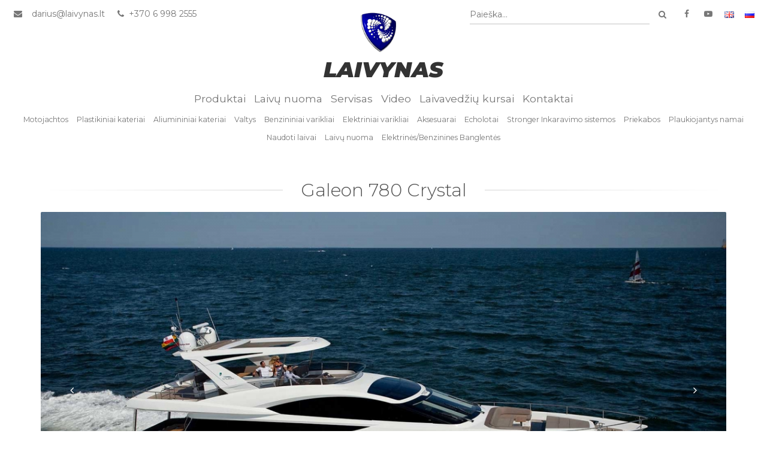

--- FILE ---
content_type: text/html
request_url: https://laivynas.lt/motojachtos-0/galeon/galeon-780-crystal/938
body_size: 5401
content:
<!DOCTYPE html>
<html lang="lt">
<head>
		<title>Galeon 780 Crystal, Galeon, Motojachtos | Laivynas.lt</title>
		<meta charset="UTF-8" />
<meta http-equiv="X-UA-Compatible" content="IE=edge"> 
<meta name="viewport" content="width=device-width, initial-scale=1, shrink-to-fit=no">

<link rel="apple-touch-icon" sizes="180x180" href="/static/img/favicon/apple-touch-icon.png">
<link rel="icon" type="image/png" href="/static/img/favicon/favicon-32x32.png" sizes="32x32">
<link rel="icon" type="image/png" href="/static/img/favicon/favicon-16x16.png" sizes="16x16">
<link rel="manifest" href="/static/img/favicon/manifest.json">
<link rel="shortcut icon" href="/static/img/favicon/favicon.ico">
<meta name="msapplication-config" content="/static/img/favicon/browserconfig.xml">
<meta name="theme-color" content="#424242">

 <meta http-equiv="content-type" content="text/html; charset=utf-8" /> 


		 
	<link rel="stylesheet" href="https://fonts.googleapis.com/css?family=Montserrat:300,400,500,600,700,900i|Petit+Formal+Script&amp;subset=latin-ext" />
	<link rel="stylesheet" href="/static/css/style.css" />

		
	<script src="/static/vendor/jquery.min.js"></script>
	<script src="/static/vendor/jquery-ui/jquery-ui.min.js"></script>
	<script src="/static/vendor/lightbox/lightbox.js"></script>
	<script src="/static/vendor/slick/slick.min.js"></script>
	<script src="/static/vendor/ScrollMagic.min.js"></script>
	<script src="/static/vendor/plugins/debug.addIndicators.min.js"></script>
	<script src="/static/vendor/waves.js"></script>
	<script src="/static/vendor/select2/js/select2.min.js"></script>
	<script src="/static/vendor/select2/js/i18n/lt.js"></script>
	<script src="/static/vendor/select2/js/i18n/ru.js"></script>
	<script src="/static/vendor/imagesloaded.js"></script>
	<script src="/static/vendor/masonry.js"></script>
	<script src="/static/js/main.js"></script>
	<script src="/static/js/components.js"></script>

 
<script>
var lang = "lt";
$(document).ready(function () {

	
	function numberWithCommas(x) { 
		return x.toString().replace(/(\d)(?=(\d\d\d)+(?!\d))/g, "$1 ");
	}

	function formatRepo(item) { //priklauso select2
		if (item.loading)
			return item.text;

		var markup = ''; 

		if (item.IsHeading) {
			markup += '<h5>'+item.Title+'</h5>';
		} else if (item.IsProduct) {
			markup += '\
				<a href="'+item.Url+'/" class="dd-product">\
					<img class="dd-product-photo" src="'+item.Photo+'" />\
					<div class="dd-product-info">\
						<div class="dd-product-name">\
							'+item.Name+'\
						</div>\
						'+
							(item.Price > 0 ? "<div class=\"dd-product-price\">" + ( item.Price != item.OldPrice ? "<span style=\"text-decoration:line-through;\">" +item.OldPrice +"</span>&nbsp;" : "") + numberWithCommas(item.Price) + " €</div>" : "")+
							(item.Description ? "<div class=\"dd-product-description\"> "+ item.Description + "</div>" : "")+
					'</div>\
				</a>';
		} else {
			markup += '<a class="dd-product href="/'+lang+'/'+item.Alias+'>'+item.Name+'</a>';
		}
		return markup;
	}

	$(".select2-search").select2({
		language: 'lt',
		theme: "bootstrap",
		ajax: {
			url: "/php/ajax/search.php?lang=" + 'lt',
			dataType: 'json',
			delay: 500,
			data: function (params) {
				return {
					q: params.term,
					page: params.page
				};
			},
			processResults: function (data, params) {
				return {
					results: data.items,
					pagination: {
						more: (params.page * 30) < data.total_count
					}
				};
			},
			cache: true
		},
		escapeMarkup: function (markup) {
			return markup;
		},
		minimumInputLength: 1,
		templateResult: formatRepo
	});
	$(document).on("keyup", '.select2-search__field', function (event) {
		$('input[name="search"]').val($(this).val());
		if (event.keyCode === 13) {
			//console.log($('input[name="search"]').val());
			$('.pre-header-search').submit();
		}
	});
	
	//$(".select2").next('.ui-selectmenu-button').remove();
	

	//laikinas hack'as
	//xpaginator_language();
	

});

function xpaginator_language(){
	$('.xpaginator-pages').attr('title','Dabartinis puslapis');
	$('.xpaginator-info').attr('title','Puslapio informacija');
	if($('.xpaginator-info-text').length==2){
		$('.xpaginator-info-text:eq(0)').text('Rodoma');
		$('.xpaginator-info-text:eq(1)').text('įrašų');
	}else{
		$('.xpaginator-info-text:eq(0)').text('įrašų');
	}
	$(".xpaginator-info-numbers").each(function() {
		var text = $(this).text();
		text = text.replace("iš", "iš");
		$(this).text(text);
	});
	$('.xpaginator-perpage').attr('title','Rodama įrašų puslapyje');
	$('.xpaginator-perpage-text').text('Įrašų puslapyje');
	$('.catalog-footer').show();
}
</script>



</head>
<body>
<header class="view_module">
	<div class="pre-header">
	<div class="container-fluid">
		<div class="not-tablet">
			<div class="pull-right">
				<form action="/katalogas" method="get" class="pre-header-search">
	<div class="table-row"> 
		<select class="select2-search" style="width: 300px;" >
			<option value="" selected="selected">Paieška...</option>
		</select> 
		<input type="hidden" name="search" value="aaa">
		<div class="mini">
			<button title="Ieškoti" 
					type="submit" 
					class="btn btn-primary btn-hover">
				<i class="fa fa-fw fa-search"></i>
			</button>
		</div>  
	</div>
</form>
				<a title="Mūsų Facebook puslapis" href="http://www.facebook.com/Laivynas" target="_blank"><i class="fa fa-fw fa-facebook"></i></a>
				<a title="Mūsų YouTube kanalas" href="https://www.youtube.com/channel/UCXgqVn-fq7Y4_ZpNlJljRBg" target="_blank"><i class="fa fa-fw fa-youtube-play"></i></a>
				<span class="langs not-tablet">
																													<a class="btn-flat-white langs" title="English" href="/motor-yachts-0/galeon/galeon-780-crystal/938">
								<img src="/static/img/langs/en.gif" alt="" />
							</a>
																								<a class="btn-flat-white langs" title="Pусский" href="/vip-motornie-jachti/galeon/galeon-780-crystal/938">
								<img src="/static/img/langs/ru.gif" alt="" />
							</a>
											 
				</span>
				
			</div>
			<a href="mailto:El. paštas"><i class="fa fa-fw fa-envelope"></i> <a href='mailto:darius@laivynas.lt'>darius@laivynas.lt</a></a>
			<a href="tel:Telefonas"><i class="fa fa-fw fa-phone"></i> +370 6 998 2555</a>
		</div>
		<div class="on-tablet">
			<nav class="tablet-nav">
				<ul class="nav">
					<li>
						<a class="id-toggle" data-target="#double-nav" href="javascript:;"><i class="fa fa-fw fa-bars"></i></a> 
					</li>
				</ul>
			</nav>
		</div>
	</div>
</div>
<div id="double-nav"> 
	<ul  class="dropdown-list dropdown-list-block">
		<li><a href="/start/produktai-0">Produktai</a></li><li><a href="/start/laivu-nuoma">Laivų nuoma</a></li><li><a href="/start/servisas-0">Servisas</a></li><li><a href="/start/video">Video</a></li><li><a href="/start/laivavedziu-kursai-0">Laivavedžių kursai</a></li><li><a href="/start/kontaktai-0">Kontaktai</a></li>
		<li>
														<a href="/motor-yachts-0/galeon/galeon-780-crystal/938" class="pull-right" style="display: inline;">
					<img src="/static/img/langs/en.gif" alt="" />
				</a>
												<a href="/vip-motornie-jachti/galeon/galeon-780-crystal/938" class="pull-right" style="display: inline;">
					<img src="/static/img/langs/ru.gif" alt="" />
				</a>
					
		</li>
	</ul>
</div>
	<div class="main-header">
	<div class="container-fluid">
		<a href="/lt" class="branding">
			<img src="/static/img/logo.gif" alt="" height="69"/>
						<h1 class="branding-text">LAIVYNAS</h1>
		</a>
		<div class="not-tablet">
			<nav>
	<ul>
		<li><a href="/start/produktai-0">Produktai</a></li><li><a href="/start/laivu-nuoma">Laivų nuoma</a></li><li><a href="/start/servisas-0">Servisas</a></li><li><a href="/start/video">Video</a></li><li><a href="/start/laivavedziu-kursai-0">Laivavedžių kursai</a></li><li><a href="/start/kontaktai-0">Kontaktai</a></li>
	</ul>
</nav>


<div class="sub-header">
	<nav>
		<ul>
		
			<li><a href="/motojachtos-0">Motojachtos</a></li><li><a href="/plastikiniai-kateriai">Plastikiniai kateriai</a></li><li><a href="/aliumininiai-kateriai-0">Aliumininiai kateriai</a></li><li><a href="/valtys">Valtys</a></li><li><a href="/benzininiai-varikliai-0">Benzininiai varikliai</a></li><li><a href="/elektriniai-varikliai">Elektriniai varikliai</a></li><li><a href="/aksesuarai-0">Aksesuarai</a></li><li><a href="/echolotai-0">Echolotai</a></li><li><a href="/stronger-inkaravimo-sistemos-0">Stronger Inkaravimo sistemos</a></li><li><a href="/priekabos">Priekabos</a></li><li><a href="/plaukiojantys-namai-0">Plaukiojantys namai</a></li><li><a href="/naudota-technika">Naudoti laivai</a></li><li><a href="/laivu-nuoma-0">Laivų nuoma</a></li><li><a href="/elektrines-benzinines-banglentes-0">Elektrinės/Benzinines Banglentės</a></li>

		</ul>
	</nav>
</div>

		</div>
	</div>
</div> 
</header>
<main id="content">  
	<section class="product-inside">
	<div class="container">
		<div class="section-title-container">
			<h2 class="section-title"><span class="section-title-text">Galeon 780 Crystal</span></h2>
				
		</div>
		<div class="product-inside-images">
			<div class="images-slider">
							<div class="slider-item">
					<a href="/upload/cache/1200x700/files/org/1_374.jpg" data-lightbox="Nuotrauka"><img src="/upload/cache/1200x700/files/org/1_374.jpg" alt="" /></a>
				</div>
							<div class="slider-item">
					<a href="/upload/cache/1200x700/files/org/2_347.jpg" data-lightbox="Nuotrauka"><img src="/upload/cache/1200x700/files/org/2_347.jpg" alt="" /></a>
				</div>
							<div class="slider-item">
					<a href="/upload/cache/1200x700/files/org/7804.jpg" data-lightbox="Nuotrauka"><img src="/upload/cache/1200x700/files/org/7804.jpg" alt="" /></a>
				</div>
							<div class="slider-item">
					<a href="/upload/cache/1200x700/files/org/3_331.jpg" data-lightbox="Nuotrauka"><img src="/upload/cache/1200x700/files/org/3_331.jpg" alt="" /></a>
				</div>
							<div class="slider-item">
					<a href="/upload/cache/1200x700/files/org/7805.jpg" data-lightbox="Nuotrauka"><img src="/upload/cache/1200x700/files/org/7805.jpg" alt="" /></a>
				</div>
							<div class="slider-item">
					<a href="/upload/cache/1200x700/files/org/6_277.jpg" data-lightbox="Nuotrauka"><img src="/upload/cache/1200x700/files/org/6_277.jpg" alt="" /></a>
				</div>
			
			</div>
          
						<div class="bottom-slider">
							<div class="slider-item">
					<a class="bottom-img" style="background-image: url('/upload/cache/345x115/files/org/1_374.jpg')"></a>
				</div>
							<div class="slider-item">
					<a class="bottom-img" style="background-image: url('/upload/cache/345x115/files/org/2_347.jpg')"></a>
				</div>
							<div class="slider-item">
					<a class="bottom-img" style="background-image: url('/upload/cache/345x115/files/org/7804.jpg')"></a>
				</div>
							<div class="slider-item">
					<a class="bottom-img" style="background-image: url('/upload/cache/345x115/files/org/3_331.jpg')"></a>
				</div>
							<div class="slider-item">
					<a class="bottom-img" style="background-image: url('/upload/cache/345x115/files/org/7805.jpg')"></a>
				</div>
							<div class="slider-item">
					<a class="bottom-img" style="background-image: url('/upload/cache/345x115/files/org/6_277.jpg')"></a>
				</div>
			
			</div>
			
			<div class="slider-item"></div>
		</div>
		
		<div class="product-description">
			<div class="row">
				<div class="col-sm-4 text-center">
					<h2 class="price">
						
													2 379 000 € 
															<small>
																			be PVM
																	</small>
																		</h2>
					<a href="#" data-scrollto="#contact-form" class="btn btn-primary btn-block btn-lg"><i class="fa fa-pencil-square-o" aria-hidden="true"></i> Teirautis</a>
					<a href="#" class="btn btn-alert btn-block btn-hover btn-lg"><i class="fa fa-heart-o" aria-hidden="true"></i> Pridėti į mėgstamų sąrašą</a>
					
										
					<a href="javascript:;" onclick="goBack()" class="btn btn-alert btn-block btn-hover btn-lg"><i class="fa fa-arrow-left" aria-hidden="true"></i> Grįžti atgal</a>
				</div>
				<div class="col-sm-8">
					
					<div class="description-loader">
						<p>"780 CRYSTAL" yra daugiau nei tik pavyzdinis modelis - tai inžinerijos, dizaino ir technologijos meistri&scaron;kumo įkūnijimas.</p>
<p>Protingas sėdimųjų vietų i&scaron;dėstymas "Flybridge" leidžia patogiai įrengti net sūkurinę vonią, patogios saulės gultus, antrą vairavimo vietą ir barą, kad svečiai galėtų pailsėti ir pavakaroti.</p>
<p>Salono ir kajučių atlikimo kokybė jeidžia Jums pasijusti tarsi karali&scaron;kuose rūmuose!</p>
					</div>
					<br>

										<div class="embed-responsive embed-responsive-16by9">
						<iframe width="1280" height="720" src="https://www.youtube.com/embed/7tTLJSVnc-4?rel=0&amp;controls=1&amp;showinfo=0" frameborder="0"
						 allowfullscreen></iframe>
					</div><br>
					
					<h4>Techninė specifikacija</h4>  
					<br> 
					<p>Length of the hull [m] 22,86 [ft] 75&rsquo;</p>
<p>Length overall [m] 24,50 [ft] 80&rsquo;5&rdquo;</p>
<p>Beam of the hull [m] 5,79 [ft] 19&rsquo;</p>
<p>Beam overall [m] 5,80 [ft] 19&rsquo;</p>
<p>Draft max. (canoe body) [m] 1,30 [ft] 3&rsquo;10&rsquo;&rsquo;</p>
<p>Fuel tank capacity [dm3] 2 x 2750 [US Gal] 2x726</p>
<p>Water tank capacity [dm3] 1100 + 700 [US Gal] 291 + 185</p>
<p>Mass of Light Craft Condition [kg] 53650 [lbs] 118278</p>
<p>Maximum load [kg] 9260 [lbs] 20415</p>
<p>Min. engine (-s) power [kW/HP] 2x1120/1500</p>
<p>Max. engine (-s) power [kW/HP] 2x1430/1920</p>
<p>Crew limit 18</p>
<p>Category B</p>
				</div>
			</div>
		</div> 
	
		
				<form action="/php/ajax/question.php?product=1" id="contact-form">
			<br><h4> Teirautis <span class="text-muted" style="font-weight: 300">Galeon 780 Crystal</span></h4><br>			<input type="hidden" name="title" value="Užklausa apie produktą: Galeon 780 Crystal (ID:938)">
			<div class="row">
				<div class="col-sm-4">
					<div class="form-group">
						<label for="">Telefonas</label>
						<input name="phone" type="text" class="form-control" required/>
						<input name="phone-sp" type="text" class="form-control">
					</div>
					<div class="form-group">
						<label for="">Vardas</label>
						<input name="name" type="text" class="form-control" />
					</div>
					<div class="form-group">
						<label for="">El. paštas</label>
						<input name="email" type="text" class="form-control" />
					</div>
				</div>
				<div class="col-sm-8">
					<div class="form-group">
						<label for="">Jūsų žinutė</label>
						<textarea name="message" id="" cols="30" rows="7" class="form-control" style="height: 110px" maxlength="250" required></textarea>
					</div>
					<br>
					<button type="submit" class="btn btn-primary btn-hover pull-right" id="submit-btn">Siųsti laišką <i class="fa fa-fw fa-paper-plane"></i> </button>
					Su jumis susisiekti:
					<div class="checkbox ib ml15 mr15">
						<input name="callme" id="call-me-input" type="checkbox" checked/>
						<label for="call-me-input">Telefonu</label>
					</div>
					<div class="checkbox ib">
						<input name="mailme" id="mail-me-input" type="checkbox" />
						<label for="mail-me-input">El. paštu</label>
					</div>
				</div>
			</div>
		</form>
<script>

$(function () {
	$( "a[data-scrollto]" ).click(function() {
		$('html, body').animate({
			scrollTop: $( $(this).data('scrollto')).offset().top
		}, 'slow');
	});
	$("form").submit(function(){
		event.preventDefault();
		var form=$(this);
		$("#submit-btn").attr('disabled','disabled');
		$.ajax( {
			type: "POST",
			url: form.attr( 'action' ),
			data: form.serialize(),
			dataType: 'json',
			success: function( response ) {
				if(response.success==true){
					//callModal('confirm-ok', '', 'sm');
					//window.setTimeout(removeM, 2000);
					window.location.href="/start/aciu-netrukus-su-jumis-susisieksime";
				}else{
				}			
			}
		});
	})

});
/*
function removeM(){
	removeModal();
}
*/

</script>
		
	</div>
</section>




<section id="similar-products">
	<div class="container">
		<h2 class="section-title"><span class="section-title-text">Panašios prekės</span></h2>
		<div class="catalog-products">
							<!--<div class="catalog-product discount">-->
<div class="catalog-product  discount">
	<div class="catalog-product-image">
		<a href="/motojachtos-0/extra-klase/princess-s-class-s-72/1643"><img src="/upload/cache/290x210/files/2017/06/30/1_130727.jpg" alt="Princess S CLASS S 72" />
		<div class="catalog-product-price has-manufacturer">
										<span title="Produkto kaina">2 349 000 € </small></span><br>
										<small title="Gamintojas" class="catalog-product-author">Princess</small>
					</div>
		
					<div class="catalog-product-discount-info">
											</div>
				</a>
		
	</div>
	<a href="/motojachtos-0/extra-klase/princess-s-class-s-72/1643" class="catalog-product-name">
		Princess S CLASS S 72
	</a>
</div>
							<!--<div class="catalog-product ">-->
<div class="catalog-product  ">
	<div class="catalog-product-image">
		<a href="/motojachtos-0/extra-klase/princess-72-motor-yacht/923"><img src="/upload/cache/290x210/files/org/p721.jpg" alt="Princess 72 MOTOR YACHT" />
		<div class="catalog-product-price ">
										<span title="Produkto kaina">2 363 630 € </small></span><br>
								</div>
		
				</a>
		
	</div>
	<a href="/motojachtos-0/extra-klase/princess-72-motor-yacht/923" class="catalog-product-name">
		Princess 72 MOTOR YACHT
	</a>
</div>
			
		</div>
	</div>
</section>

<script>
$(function () {
	$('.images-slider').slick({
		adaptiveHeight: true,
		slidesToShow: 1,
		slidesToScroll: 1,
		arrows: true,
		asNavFor: '.bottom-slider',
		nextArrow: '<button class="slick-btn slick-next"><i class="fa fa-fw fa-angle-right"></i></button>',
		prevArrow: '<button class="slick-btn slick-prev"><i class="fa fa-fw fa-angle-left"></i></button>',
	});
	$('.bottom-slider').slick({
		slidesToShow: 3,
		slidesToScroll: 1,
		asNavFor: '.images-slider',
		centerMode: true,
		focusOnSelect: true,
		arrows: false
	});
});


</script> 
</main>
<footer>
	<div class="main-header">
	<div class="container-fluid">
		<a href="/lt" class="branding">
			<img src="/static/img/logo.gif" alt="" height="69"/>
						<h1 class="branding-text">LAIVYNAS</h1>
		</a>
		<div class="not-tablet">
			<nav>
	<ul>
		<li><a href="/start/produktai-0">Produktai</a></li><li><a href="/start/laivu-nuoma">Laivų nuoma</a></li><li><a href="/start/servisas-0">Servisas</a></li><li><a href="/start/video">Video</a></li><li><a href="/start/laivavedziu-kursai-0">Laivavedžių kursai</a></li><li><a href="/start/kontaktai-0">Kontaktai</a></li>
	</ul>
</nav>


<div class="sub-header">
	<nav>
		<ul>
		
			<li><a href="/motojachtos-0">Motojachtos</a></li><li><a href="/plastikiniai-kateriai">Plastikiniai kateriai</a></li><li><a href="/aliumininiai-kateriai-0">Aliumininiai kateriai</a></li><li><a href="/valtys">Valtys</a></li><li><a href="/benzininiai-varikliai-0">Benzininiai varikliai</a></li><li><a href="/elektriniai-varikliai">Elektriniai varikliai</a></li><li><a href="/aksesuarai-0">Aksesuarai</a></li><li><a href="/echolotai-0">Echolotai</a></li><li><a href="/stronger-inkaravimo-sistemos-0">Stronger Inkaravimo sistemos</a></li><li><a href="/priekabos">Priekabos</a></li><li><a href="/plaukiojantys-namai-0">Plaukiojantys namai</a></li><li><a href="/naudota-technika">Naudoti laivai</a></li><li><a href="/laivu-nuoma-0">Laivų nuoma</a></li><li><a href="/elektrines-benzinines-banglentes-0">Elektrinės/Benzinines Banglentės</a></li>

		</ul>
	</nav>
</div>

		</div>
	</div>
</div> 
	<h2 style="font-family: 'Petit Formal Script', sans-serif; font-size: 2em; margin: 1em 0; text-align: center;">
		Kuras jūsų sielai!
	</h2>
	<div class="pre-header">
	<div class="container-fluid">
		<div class="not-tablet">
			<div class="pull-right">
				<form action="/katalogas" method="get" class="pre-header-search">
	<div class="table-row"> 
		<select class="select2-search" style="width: 300px;" >
			<option value="" selected="selected">Paieška...</option>
		</select> 
		<input type="hidden" name="search" value="aaa">
		<div class="mini">
			<button title="Ieškoti" 
					type="submit" 
					class="btn btn-primary btn-hover-white">
				<i class="fa fa-fw fa-search"></i>
			</button>
		</div>  
	</div>
</form>
				<a title="Mūsų Facebook puslapis" href="http://www.facebook.com/Laivynas" target="_blank"><i class="fa fa-fw fa-facebook"></i></a>
				<a title="Mūsų YouTube kanalas" href="https://www.youtube.com/channel/UCXgqVn-fq7Y4_ZpNlJljRBg" target="_blank"><i class="fa fa-fw fa-youtube-play"></i></a>
				<span class="langs not-tablet">
																													<a class="btn-flat-white langs" title="English" href="/motor-yachts-0/galeon/galeon-780-crystal/938">
								<img src="/static/img/langs/en.gif" alt="" />
							</a>
																								<a class="btn-flat-white langs" title="Pусский" href="/vip-motornie-jachti/galeon/galeon-780-crystal/938">
								<img src="/static/img/langs/ru.gif" alt="" />
							</a>
											 
				</span>
				
			</div>
			<a href="mailto:El. paštas"><i class="fa fa-fw fa-envelope"></i> <a href='mailto:darius@laivynas.lt'>darius@laivynas.lt</a></a>
			<a href="tel:Telefonas"><i class="fa fa-fw fa-phone"></i> +370 6 998 2555</a>
		</div>
		<div class="on-tablet">
			<nav class="tablet-nav">
				<ul class="nav">
					<li>
						<a class="id-toggle" data-target="#double-nav" href="javascript:;"><i class="fa fa-fw fa-bars"></i></a> 
					</li>
				</ul>
			</nav>
		</div>
	</div>
</div>
<div id="double-nav"> 
	<ul  class="dropdown-list dropdown-list-block">
		<li><a href="/start/produktai-0">Produktai</a></li><li><a href="/start/laivu-nuoma">Laivų nuoma</a></li><li><a href="/start/servisas-0">Servisas</a></li><li><a href="/start/video">Video</a></li><li><a href="/start/laivavedziu-kursai-0">Laivavedžių kursai</a></li><li><a href="/start/kontaktai-0">Kontaktai</a></li>
		<li>
														<a href="/motor-yachts-0/galeon/galeon-780-crystal/938" class="pull-right" style="display: inline;">
					<img src="/static/img/langs/en.gif" alt="" />
				</a>
												<a href="/vip-motornie-jachti/galeon/galeon-780-crystal/938" class="pull-right" style="display: inline;">
					<img src="/static/img/langs/ru.gif" alt="" />
				</a>
					
		</li>
	</ul>
</div>
</footer>
<script type="text/javascript">

  var _gaq = _gaq || [];
  _gaq.push(['_setAccount', 'UA-9118034-34']);
  _gaq.push(['_trackPageview']);

  (function() {
    var ga = document.createElement('script'); ga.type = 'text/javascript'; ga.async = true;
    ga.src = ('https:' == document.location.protocol ? 'https://ssl' : 'http://www') + '.google-analytics.com/ga.js';
    var s = document.getElementsByTagName('script')[0]; s.parentNode.insertBefore(ga, s);
  })();

</script>
</body>
</html>
